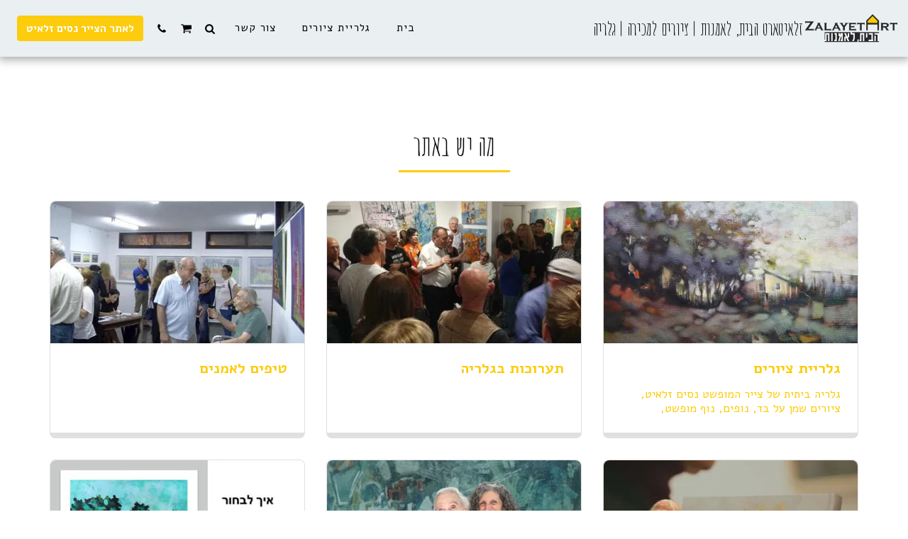

--- FILE ---
content_type: text/plain
request_url: https://www.google-analytics.com/j/collect?v=1&_v=j102&a=1665213817&t=pageview&_s=1&dl=https%3A%2F%2Fwww.zalayetart.com%2F%25D7%259E%25D7%2594-%25D7%2599%25D7%25A9-%25D7%2591%25D7%2590%25D7%25AA%25D7%25A8&ul=en-us%40posix&dt=%D7%90%D7%9E%D7%A0%D7%99%D7%9D%20%7C%20%D7%92%D7%9C%D7%A8%D7%99%D7%99%D7%AA%20%D7%A6%D7%99%D7%95%D7%A8%D7%99%D7%9D%20%7C%20%D7%AA%D7%A2%D7%A8%D7%95%D7%9B%D7%95%D7%AA%20%7C%20%D7%A6%D7%99%D7%95%D7%A8%20%D7%9C%D7%91%D7%99%D7%AA&sr=1280x720&vp=1280x720&_u=YADAAUABAAAAACAAI~&jid=250077969&gjid=31112446&cid=1158399548.1763836723&tid=UA-137569211-1&_gid=214666084.1763836725&_r=1&_slc=1&z=399632674
body_size: -568
content:
2,cG-6N2Y14TNM0